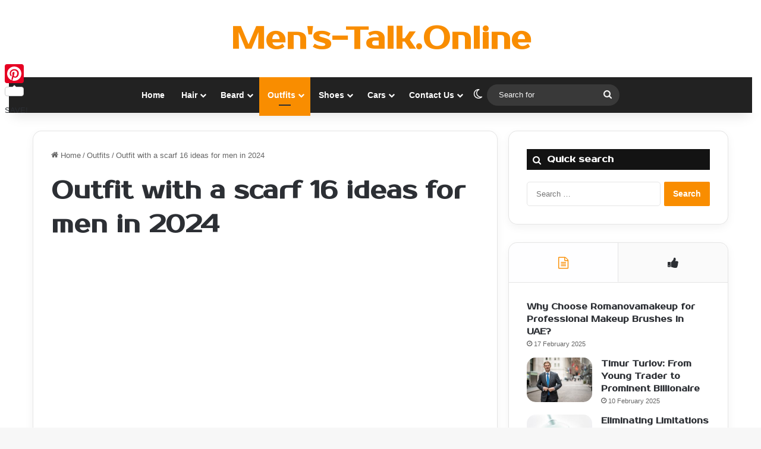

--- FILE ---
content_type: text/html; charset=utf-8
request_url: https://www.google.com/recaptcha/api2/aframe
body_size: 267
content:
<!DOCTYPE HTML><html><head><meta http-equiv="content-type" content="text/html; charset=UTF-8"></head><body><script nonce="FBL8mtO7W0cmNsZ76Y1Q5g">/** Anti-fraud and anti-abuse applications only. See google.com/recaptcha */ try{var clients={'sodar':'https://pagead2.googlesyndication.com/pagead/sodar?'};window.addEventListener("message",function(a){try{if(a.source===window.parent){var b=JSON.parse(a.data);var c=clients[b['id']];if(c){var d=document.createElement('img');d.src=c+b['params']+'&rc='+(localStorage.getItem("rc::a")?sessionStorage.getItem("rc::b"):"");window.document.body.appendChild(d);sessionStorage.setItem("rc::e",parseInt(sessionStorage.getItem("rc::e")||0)+1);localStorage.setItem("rc::h",'1766348693024');}}}catch(b){}});window.parent.postMessage("_grecaptcha_ready", "*");}catch(b){}</script></body></html>